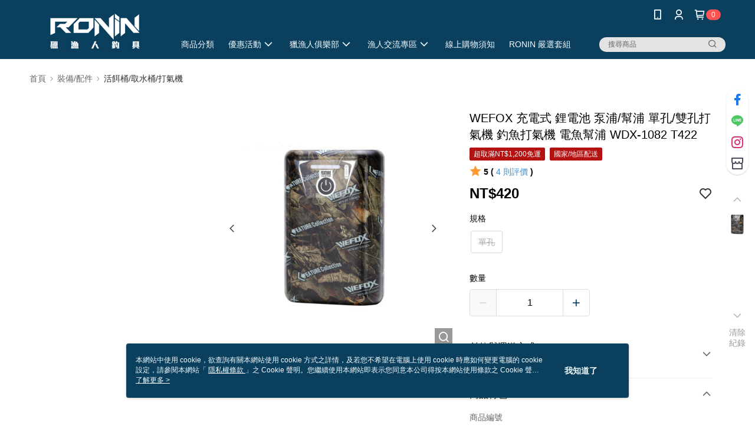

--- FILE ---
content_type: text/css
request_url: https://cms-static.cdn.91app.com/theme/41620/css/cmsTheme_c8016112-7e97-40d5-99d2-c31829496486_1768545296356.css?v=020190828
body_size: 353
content:
.cms-badge{color:#fff;background:#ff5353}.cms-header{background:#0a405e}.cms-nav{color:#f5fbff}.cms-logo{background-image:url(https://cms-static.cdn.91app.com/images/original/41620/5642c3e2-ac43-469e-84bc-5add715eb285-1691548372-bo4iq5b1w1_d.png)}.cms-linkColor{color:#428bca !important}.cms-moneyColor{color:#020202 !important}.cms-discountMoneyColor{color:#050505 !important}.cms-primaryBtnBgColor{background-color:#0a405e !important}.cms-primaryBtnTextColor{color:#fff !important}.cms-secondBtnBgColor{background-color:#fff !important}.cms-secondBtnTextColor{color:#0a405e !important}.cms-secondBtnBorderColor{border-color:#0a405e !important}.cms-primaryHeartBtnBgColor{color:#ff5353 !important}.cms-secondHeartBtnBgColor{color:#333 !important}.cms-generalTagBgColor{background-color:#b41111 !important}.cms-generalTagTextColor{color:#fff !important}.cms-emphasisTagBgColor{background-color:#b41111 !important}.cms-emphasisTagTextColor{color:#fff !important}.cms-keyWordTagTextColor{color:#ccc !important}.cms-moneyBgColor{background-color:#020202 !important}.cms-moneyBorderColor{border-color:#020202 !important}.cms-moneyOutlineColor{outline-color:#020202 !important}#progressbar li.active:before{background-color:#020202 !important;border-color:#020202 !important}.cms-secondBtnBgColor:hover{background-color:#f7f7f7 !important}.cms-primaryBtnBgColor:hover{background-color:#093750 !important}.cms-primaryBtnBorderColor{border-color:#0a405e !important}.cms-primaryQtyBtnTextColor{color:#0a405e !important}.cms-tagBorderColor{border-color:#b41111 !important}.banner-discount-fee{color:#020202 !important}.banner-add-to-cart{border-color:#0a405e !important;color:#0a405e !important}.cms-main-color{background-color:#0a405e !important}.cms-sub-color{color:#f5fbff !important}